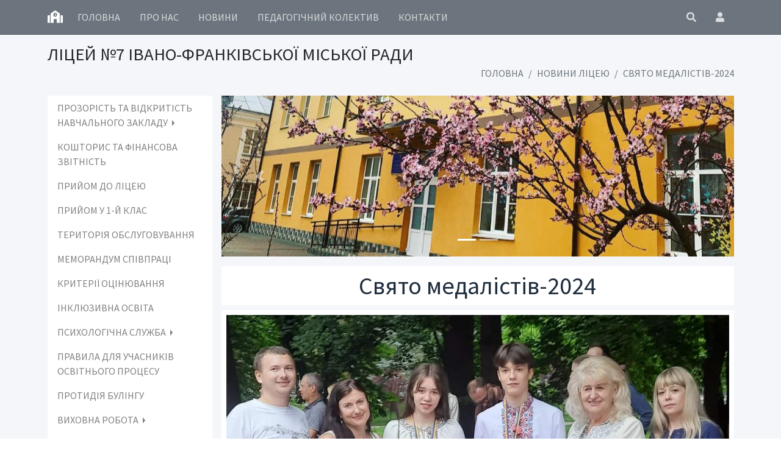

--- FILE ---
content_type: text/html; charset=UTF-8
request_url: https://liceum7.if.ua/blog/view/sviato-medalistiv-2024
body_size: 4449
content:
<!DOCTYPE html>
<html>
<head>
    <title>Свято медалістів-2024</title>
    <meta name="keywords" />
<meta name="description" />
<meta name="robots" content="ЛІЦЕЙ №7 ІВАНО-ФРАНКІВСЬКОЇ МІСЬКОЇ РАДИ" />
<meta property="og:site_name" content="liceum7.if.ua" />
<meta property="og:description" />
<meta property="og:title" />
<meta property="og:type" content="blog" />
<meta property="og:url" content="/blog/view/sviato-medalistiv-2024" />
<meta http-equiv="Content-Type" content="text/html; charset=utf-8" />
<meta charset="UTF-8" />

    
    <meta charset="utf-8">
    <meta name="viewport" content="width=device-width, initial-scale=1">
                <!-- Google Font: Source Sans Pro -->
        <link rel="stylesheet" href="https://fonts.googleapis.com/css?family=Source+Sans+Pro:300,400,400i,700&display=fallback">
        <!-- Font Awesome Icons -->
        <link rel="stylesheet" href="/bundles/app/plugins/fontawesome-free/css/all.min.css">
        <!-- Theme style -->
        <link rel="stylesheet" href="/bundles/app/admin-lte-3/dist/css/adminlte.min.css">
        <!-- Custom style -->
        <link rel="stylesheet" href="/bundles/app/css/custom.css">
    
    <link rel="stylesheet" href="https://cdn.jsdelivr.net/npm/@fancyapps/ui/dist/fancybox.css"/>
    <style>
        .carousel__slide {
            width: 100%;
        }
    </style>
    <meta name="google-site-verification" content="SmBWCSdKnxif4ob42yn-apBJYouW7dYUH4f2PVSgsUg" />
</head>
<body class="hold-transition layout-top-nav">
<div class="wrapper">

    <!-- Navbar -->
    <nav class="main-header navbar navbar-expand-md navbar-gray navbar-dark">
        <div class="container">

            <a href="" class="navbar-brand">
                <i class="fas fa-school"></i>
            </a>

            <button class="navbar-toggler order-1" type="button" data-toggle="collapse" data-target="#navbarCollapse" aria-controls="navbarCollapse" aria-expanded="false" aria-label="Toggle navigation">
                <span class="navbar-toggler-icon"></span>
            </button>

            <div class="collapse navbar-collapse order-3 text-uppercase" id="navbarCollapse">
                <!-- Left navbar links -->
                        <ul class="navbar-nav">
            
    






    <li class="nav-item first">            <a href="/" class="nav-link">    
        Головна
</a>        
    </li>
    
    






    <li class="nav-item">            <a href="/blog/view/pro-nas" class="nav-link 1">    
        Про нас
</a>        
    </li>
    
    






    <li class="nav-item">            <a href="/blog/category/novini-litseiu" class="nav-link 1">    
        Новини
</a>        
    </li>
    
    






    <li class="nav-item">            <a href="/blog/view/pedagogichnii-kolektiv" class="nav-link 1">    
        Педагогічний колектив
</a>        
    </li>
    
    






    <li class="nav-item last">            <a href="/blog/view/kontakti" class="nav-link 1">    
        Контакти
</a>        
    </li>

    </ul>

            </div>

            <!-- Right navbar links -->
            <ul class="order-1 order-md-3 navbar-nav navbar-no-expand ml-auto">
                <li class="nav-item">
                    <a class="nav-link" href="/search" role="button">
                        <i class="fas fa-search"></i>
                    </a>
                </li>
                <li class="nav-item"><a class="nav-link"  href="/profile/"><i class="fas fa-user"></i></a></li>
                            </ul>
        </div>
    </nav>
    <!-- /.navbar -->

    <!-- Content Wrapper. Contains page content -->
    <div class="content-wrapper">
        <!-- Content Header (Page header) -->
        <div class="content-header">
            <div class="container">
                <div class="row mb-2">
                    <div class="col-sm-12">
                        <h1 class="m-0 text-uppercase">
                            Ліцей №7 Івано-Франківської міської ради
                        </h1>
                    </div><!-- /.col -->
                    <div class="col-sm-12">
                        <ol class="breadcrumb float-sm-right">
                            <li class="breadcrumb-item text-uppercase "><a class="text-secondary" href="/">Головна</a></li>
                                <li class="breadcrumb-item text-uppercase "><a class="text-secondary"href="/blog/category/novini-litseiu">Новини ліцею</a></li>
    <li class="breadcrumb-item text-uppercase active">Свято медалістів-2024</li>
                        </ol>
                    </div><!-- /.col -->
                </div><!-- /.row -->
            </div><!-- /.container-fluid -->
        </div>
        <!-- /.content-header -->

        <div class="content">
            <div class="container">
                <div class="row">
                    <div class="col-lg-3 mb-3">
                        <nav class="navbar-expand navbar-white navbar-light text-uppercase">
                                    <ul class="nav navbar-nav flex-column">
            
    






    <li drop="dropright" class="nav-item first dropright">                    <a  href="#" class="nav-link dropdown-toggle" data-toggle="dropdown">    
        ПРОЗОРІСТЬ ТА ВІДКРИТІСТЬ НАВЧАЛЬНОГО ЗАКЛАДУ
 <b class="caret"></b></a>
                <ul class="menu_level_1 dropdown-menu">
            
    






    <li class="menu-item first">            <a href="/blog/category/vnutrishni-dokumenti-zakladu" class="dropdown-item">    
        ВНУТРІШНІ ДОКУМЕНТИ ЗАКЛАДУ
</a>        
    </li>
    
    






    <li class="menu-item">            <a href="/blog/view/statut-litseiu" class="dropdown-item">    
        Статут ліцею
</a>        
    </li>
    
    






    <li class="menu-item">            <a href="/blog/view/litsenziia" class="dropdown-item">    
        Ліцензія
</a>        
    </li>
    
    






    <li class="menu-item">            <a href="/blog/view/struktura-litseiu" class="dropdown-item">    
        Структура ліцею
</a>        
    </li>
    
    






    <li class="menu-item">            <a href="/blog/category/osvitni-programi" class="dropdown-item">    
        Освітні програми
</a>        
    </li>
    
    






    <li class="menu-item">            <a href="/blog/category/teritoriia-obslugovuvannia-litseiu" class="dropdown-item">    
        Територія обслуговування ліцею
</a>        
    </li>
    
    






    <li class="menu-item">            <a href="/blog/category/materialno-tekhnichne-zabezpechennia" class="dropdown-item">    
        Матеріально-технічне забезпечення
</a>        
    </li>
    
    






    <li class="menu-item">            <a href="/blog/category/olimpiadi-ta-konkursi" class="dropdown-item">    
        Олімпіади та конкурси
</a>        
    </li>
    
    






    <li class="menu-item">            <a href="#" class="dropdown-item">    
        Додаткові освітні послуги
</a>        
    </li>
    
    






    <li class="menu-item">            <a href="/blog/view/vakansiyi" class="dropdown-item">    
        Вакансії
</a>        
    </li>
    
    






    <li class="menu-item last">            <a href="/blog/category/zvit-direktora" class="dropdown-item">    
        Звіт директора
</a>        
    </li>

    </ul>

    </li>
    
    






    <li class="nav-item">            <a href="/blog/category/koshtoris-ta-finansova-zvitnist" class="nav-link 1">    
        Кошторис та фінансова звітність
</a>        
    </li>
    
    






    <li class="nav-item">            <a href="/blog/category/priiom-do-litseiu" class="nav-link 1">    
        ПРИЙОМ ДО ЛІЦЕЮ
</a>        
    </li>
    
    






    <li class="nav-item">            <a href="/blog/category/priiom-u-1-i-klas" class="nav-link 1">    
        ПРИЙОМ У 1-Й КЛАС
</a>        
    </li>
    
    






    <li class="nav-item">            <a href="/blog/category/teritoriia-obslugovuvannia" class="nav-link 1">    
        ТЕРИТОРІЯ ОБСЛУГОВУВАННЯ
</a>        
    </li>
    
    






    <li class="nav-item">            <a href="/blog/view/memorandum-spivpratsi" class="nav-link 1">    
        МЕМОРАНДУМ СПІВПРАЦІ
</a>        
    </li>
    
    






    <li class="nav-item">            <a href="/blog/view/kriteriyi-otsiniuvannia" class="nav-link 1">    
        КРИТЕРІЇ ОЦІНЮВАННЯ
</a>        
    </li>
    
    






    <li class="nav-item">            <a href="/blog/category/inkliuzivna-osvita" class="nav-link 1">    
        Інклюзивна освіта
</a>        
    </li>
    
    






    <li drop="dropright" class="nav-item dropright">                    <a  href="#" class="nav-link dropdown-toggle" data-toggle="dropdown">    
        ПСИХОЛОГІЧНА СЛУЖБА
 <b class="caret"></b></a>
                <ul class="menu_level_1 dropdown-menu">
            
    






    <li class="menu-item first">            <a href="/blog/category/dlia-batkiv" class="dropdown-item">    
        Для батьків
</a>        
    </li>
    
    






    <li class="menu-item">            <a href="/blog/category/dlia-uchniv" class="dropdown-item">    
        Для учнів
</a>        
    </li>
    
    






    <li class="menu-item last">            <a href="/blog/category/dlia-vas-kolegi" class="dropdown-item">    
        Для вас, колеги
</a>        
    </li>

    </ul>

    </li>
    
    






    <li class="nav-item">            <a href="/blog/view/pravila-dlia-uchasnikiv-osvitnogo-protsesu-litseiu" class="nav-link 1">    
        ПРАВИЛА ДЛЯ УЧАСНИКІВ ОСВІТНЬОГО ПРОЦЕСУ
</a>        
    </li>
    
    






    <li class="nav-item">            <a href="/blog/category/protidiia-bulingu" class="nav-link 1">    
        ПРОТИДІЯ БУЛІНГУ
</a>        
    </li>
    
    






    <li drop="dropright" class="nav-item dropright">                    <a  href="#" class="nav-link dropdown-toggle" data-toggle="dropdown">    
        Виховна робота
 <b class="caret"></b></a>
                <ul class="menu_level_1 dropdown-menu">
            
    






    <li class="menu-item first">            <a href="/blog/category/biblioteka" class="dropdown-item">    
        Бібліотека
</a>        
    </li>
    
    






    <li class="menu-item">            <a href="/blog/category/uchnivske-samovriaduvannia" class="dropdown-item">    
        Учнівське самоврядування
</a>        
    </li>
    
    






    <li class="menu-item last">            <a href="/blog/category/ozdorovlennia-ta-vidpochinok" class="dropdown-item">    
        Оздоровлення та відпочинок
</a>        
    </li>

    </ul>

    </li>
    
    






    <li class="nav-item">            <a href="/blog/category/kharchuvannia" class="nav-link 1">    
        ХАРЧУВАННЯ
</a>        
    </li>
    
    






    <li class="nav-item last">            <a href="/blog/view/povitriana-trivoga" class="nav-link 1">    
        Повітряна тривога
</a>        
    </li>

    </ul>

                        </nav>
                    </div>
                    <div class="col-lg-9">
                            <div class="row">
        <div class="col-md-12 mb-3">
            <div id="myCarousel" class="carousel slide" data-ride="carousel">
                                    <ol class="carousel-indicators">
                                                                                    <li data-target="#myCarousel" data-slide-to="0" class="active"></li>
                                                                                                                <li data-target="#myCarousel" data-slide-to="1"></li>
                                                                        </ol>
                                <div class="carousel-inner">
                                                                                                        <div class="carousel-item active">
                                    <img class="d-block w-100" src="/data/banner/175b7ef8ba7ca45ad91b404d4232c5bd.jpeg"  alt="">
                                    <div class="carousel-caption d-none d-md-block">
                                        <h5></h5>
                                        <p></p>
                                        <div>
                                                                                    </div>
                                    </div>
                                </div>
                                                                                                                <div class="carousel-item ">
                                    <img class="d-block w-100" src="/data/banner/ba2c62849e4859bd7c5637081b01749a.jpeg"  alt="">
                                    <div class="carousel-caption d-none d-md-block">
                                        <h5></h5>
                                        <p></p>
                                        <div>
                                                                                    </div>
                                    </div>
                                </div>
                                                                                        </div>
                                    <a class="carousel-control-prev" href="#myCarousel" data-slide="prev">
                        <span class="carousel-control-prev-icon" aria-hidden="true"></span>
                        <span class="sr-only">Previous</span>
                    </a>
                    <a class="carousel-control-next" href="#myCarousel" data-slide="next">
                        <span class="carousel-control-next-icon" aria-hidden="true"></span>
                        <span class="sr-only">Next</span>
                    </a>
                            </div>
        </div>
    </div>

                                    <div class="row">
            <div class="col-lg-12">
                <h1 class="text-center bg-white p-2">Свято медалістів-2024</h1>
                <div class="bg-white p-2">
                                    <img src="/data/blog/279/3c167089e56abb17a6a04af01dfca87d.jpeg" class="img-fluid">
                                                    <p class="p-3"><p style="text-align: justify;">У неділю, 09 червня 2024р., у Парку культури та відпочинку імені Тараса Шевченка відбулося свято медалістів.</p>
<p style="text-align: justify;">Вітаємо наших золотих медалістів Вікторію ГЕНИК та Артема ТКРАСЮКА. Ці</p></p>
                                                </div>
            </div>
        </div>

                    <div class="row">
                <div class="col-lg-12">
                    <h3 class="text-center bg-white p-2 mt-2">Фото</h3>
                    <div class="bg-white">

                        <div id="postCarousel" class="carousel">
                                                            <div class="carousel__slide grid row">
                                                                                                                    <a class="col-lg-3" data-fancybox="gallery" href="https://liceum7.if.ua/media/cache/blog_thumb/data/blog/279/9bdb32d744aa556fa9ae8dfc7fe94867.jpeg">
                                            <img src="https://liceum7.if.ua/media/cache/gallery_thumb/data/blog/279/9bdb32d744aa556fa9ae8dfc7fe94867.jpeg" />
                                        </a>
                                                                                                                    <a class="col-lg-3" data-fancybox="gallery" href="https://liceum7.if.ua/media/cache/blog_thumb/data/blog/279/5ed321038f06bf8b9c2f23d40c44a6d5.jpeg">
                                            <img src="https://liceum7.if.ua/media/cache/gallery_thumb/data/blog/279/5ed321038f06bf8b9c2f23d40c44a6d5.jpeg" />
                                        </a>
                                                                                                                    <a class="col-lg-3" data-fancybox="gallery" href="https://liceum7.if.ua/media/cache/blog_thumb/data/blog/279/5678a4deaed5f2081ac4c56e84b60bd9.jpeg">
                                            <img src="https://liceum7.if.ua/media/cache/gallery_thumb/data/blog/279/5678a4deaed5f2081ac4c56e84b60bd9.jpeg" />
                                        </a>
                                                                    </div>
                                                    </div>

                    </div>
                </div>
            </div>
        
                    </div>
                </div>
                <div class="row">
                    <div class="col-lg-3"></div>
                    <div class="col-lg-9 mb-3">
                                            </div>
                </div>
            </div>
        </div>
        <!-- Main content -->
        <!-- /.content -->
    </div>
    <!-- /.content-wrapper -->

    <!-- Control Sidebar -->
    <aside class="control-sidebar control-sidebar-dark">
        <!-- Control sidebar content goes here -->
    </aside>
    <!-- /.control-sidebar -->

    <!-- Main Footer -->
    <footer class="main-footer">
        <div class="container">
            <!-- To the right -->
            <div class="float-right d-none d-sm-inline">

            </div>
            <!-- Default to the left -->
            <strong>Copyright &copy; 2022-2026 <a target="_blank" href="https://ua.linkedin.com/in/igor-arsenych">Arsenych Ihor</a>.</strong> All rights reserved.
        </div>
    </footer>
</div>
<!-- ./wrapper -->

        <!-- REQUIRED SCRIPTS -->
    <!-- jQuery -->
    <script src="/bundles/app/plugins/jquery/jquery.min.js"></script>
    <!-- Bootstrap 4 -->
    <script src="/bundles/app/plugins/bootstrap/js/bootstrap.bundle.min.js"></script>
    <!-- AdminLTE App -->
    <script src="/bundles/app/admin-lte-3/dist/js/adminlte.min.js"></script>

    <script src="https://cdn.jsdelivr.net/npm/@fancyapps/ui@4.0/dist/fancybox.umd.js"></script>
    <script>
        // Initialise Carousel
        const postCarousel = new Carousel(document.querySelector("#postCarousel"), {
            infinite: false,
            Navigation: true,
        });

        // Initialise Fancybox
        Fancybox.bind('[data-fancybox="gallery"]', {
            Carousel: {
                on: {
                    change: (carousel, to) => {
                        // Sync Carousel slide
                        // ===
                        const $el = Fancybox.getInstance()
                            .getSlide()
                            .$trigger.closest(".carousel__slide");

                        const slide = postCarousel.slides.find((slide) => {
                            return slide.$el === $el;
                        });

                        postCarousel.slideTo(slide.index, {
                            friction: 0,
                        });
                    },
                },
            },
        });
    </script>
</body>
</html>


--- FILE ---
content_type: text/css
request_url: https://liceum7.if.ua/bundles/app/css/custom.css
body_size: 241
content:


.dropdown-toggle {
    white-space: normal
}

/*posts*/
.card {
    flex-direction: row;
    align-items: center;
    border-radius: 0;
}
.card-title {
    font-weight: bold;
}
.card img {
    width: 40%;
    border-top-right-radius: 0;
    border-bottom-left-radius: calc(0.25rem - 1px);
}
@media only screen and (max-width: 768px) {
    a {
        display: none;
    }
    .card-body {
        padding: 0.5em 1.2em;
    }
    .card-body .card-text {
        margin: 0;
    }
    .card img {
        width: 40%;
    }
}
@media only screen and (max-width: 1200px) {
    .card img {
        width: 40%;
    }
}
/*posts*/

/*pagination*/
.pagination * {
    border-radius: 0 !important;
}
.pagination .page-item.active .page-link {
    background-color: #6c757d;
    border-color: #6c757d;
}
.pagination .page-link {
    color: #6c757d;
}
.pagination  .page-link:hover {
    color: #6c757d;
}
/*pagination*/
